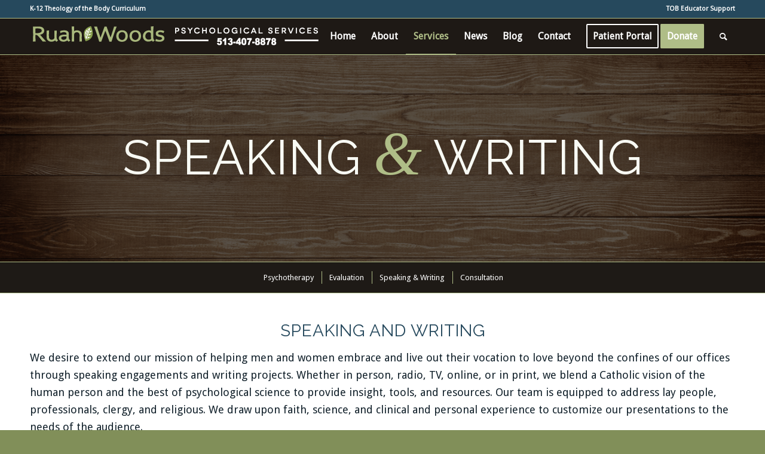

--- FILE ---
content_type: text/html; charset=UTF-8
request_url: https://www.rwpsych.org/speaking-and-writing/
body_size: 12619
content:
<!DOCTYPE html>
<html lang="en-US" class="html_stretched responsive av-preloader-disabled  html_header_top html_logo_left html_main_nav_header html_menu_right html_custom html_header_sticky html_header_shrinking_disabled html_header_topbar_active html_mobile_menu_tablet html_header_searchicon html_content_align_center html_header_unstick_top_disabled html_header_stretch_disabled html_av-overlay-side html_av-overlay-side-classic html_av-submenu-noclone html_entry_id_664 av-cookies-no-cookie-consent av-default-lightbox av-no-preview html_text_menu_active av-mobile-menu-switch-default">
<head>
<meta charset="UTF-8" />
<meta name="robots" content="index, follow" />


<!-- mobile setting -->
<meta name="viewport" content="width=device-width, initial-scale=1">

<!-- Scripts/CSS and wp_head hook -->
<title>Speaking &#038; Writing &#8211; Ruah Woods Psychological Services</title>
<meta name='robots' content='max-image-preview:large' />
<link rel='dns-prefetch' href='//www.rwpsych.org' />
<link rel="alternate" type="application/rss+xml" title="Ruah Woods Psychological Services &raquo; Feed" href="https://www.rwpsych.org/feed/" />
<link rel="alternate" type="application/rss+xml" title="Ruah Woods Psychological Services &raquo; Comments Feed" href="https://www.rwpsych.org/comments/feed/" />
<link rel="alternate" type="text/calendar" title="Ruah Woods Psychological Services &raquo; iCal Feed" href="https://www.rwpsych.org/events/?ical=1" />
<link rel="alternate" title="oEmbed (JSON)" type="application/json+oembed" href="https://www.rwpsych.org/wp-json/oembed/1.0/embed?url=https%3A%2F%2Fwww.rwpsych.org%2Fspeaking-and-writing%2F" />
<link rel="alternate" title="oEmbed (XML)" type="text/xml+oembed" href="https://www.rwpsych.org/wp-json/oembed/1.0/embed?url=https%3A%2F%2Fwww.rwpsych.org%2Fspeaking-and-writing%2F&#038;format=xml" />

<!-- google webfont font replacement -->

			<script type='text/javascript'>

				(function() {
					
					/*	check if webfonts are disabled by user setting via cookie - or user must opt in.	*/
					var html = document.getElementsByTagName('html')[0];
					var cookie_check = html.className.indexOf('av-cookies-needs-opt-in') >= 0 || html.className.indexOf('av-cookies-can-opt-out') >= 0;
					var allow_continue = true;
					var silent_accept_cookie = html.className.indexOf('av-cookies-user-silent-accept') >= 0;

					if( cookie_check && ! silent_accept_cookie )
					{
						if( ! document.cookie.match(/aviaCookieConsent/) || html.className.indexOf('av-cookies-session-refused') >= 0 )
						{
							allow_continue = false;
						}
						else
						{
							if( ! document.cookie.match(/aviaPrivacyRefuseCookiesHideBar/) )
							{
								allow_continue = false;
							}
							else if( ! document.cookie.match(/aviaPrivacyEssentialCookiesEnabled/) )
							{
								allow_continue = false;
							}
							else if( document.cookie.match(/aviaPrivacyGoogleWebfontsDisabled/) )
							{
								allow_continue = false;
							}
						}
					}
					
					if( allow_continue )
					{
						var f = document.createElement('link');
					
						f.type 	= 'text/css';
						f.rel 	= 'stylesheet';
						f.href 	= '//fonts.googleapis.com/css?family=Raleway%7CDroid+Sans';
						f.id 	= 'avia-google-webfont';

						document.getElementsByTagName('head')[0].appendChild(f);
					}
				})();
			
			</script>
			<style id='wp-img-auto-sizes-contain-inline-css' type='text/css'>
img:is([sizes=auto i],[sizes^="auto," i]){contain-intrinsic-size:3000px 1500px}
/*# sourceURL=wp-img-auto-sizes-contain-inline-css */
</style>
<style id='wp-emoji-styles-inline-css' type='text/css'>

	img.wp-smiley, img.emoji {
		display: inline !important;
		border: none !important;
		box-shadow: none !important;
		height: 1em !important;
		width: 1em !important;
		margin: 0 0.07em !important;
		vertical-align: -0.1em !important;
		background: none !important;
		padding: 0 !important;
	}
/*# sourceURL=wp-emoji-styles-inline-css */
</style>
<link rel='stylesheet' id='wp-block-library-css' href='https://www.rwpsych.org/wp-includes/css/dist/block-library/style.min.css?ver=6.9' type='text/css' media='all' />
<style id='global-styles-inline-css' type='text/css'>
:root{--wp--preset--aspect-ratio--square: 1;--wp--preset--aspect-ratio--4-3: 4/3;--wp--preset--aspect-ratio--3-4: 3/4;--wp--preset--aspect-ratio--3-2: 3/2;--wp--preset--aspect-ratio--2-3: 2/3;--wp--preset--aspect-ratio--16-9: 16/9;--wp--preset--aspect-ratio--9-16: 9/16;--wp--preset--color--black: #000000;--wp--preset--color--cyan-bluish-gray: #abb8c3;--wp--preset--color--white: #ffffff;--wp--preset--color--pale-pink: #f78da7;--wp--preset--color--vivid-red: #cf2e2e;--wp--preset--color--luminous-vivid-orange: #ff6900;--wp--preset--color--luminous-vivid-amber: #fcb900;--wp--preset--color--light-green-cyan: #7bdcb5;--wp--preset--color--vivid-green-cyan: #00d084;--wp--preset--color--pale-cyan-blue: #8ed1fc;--wp--preset--color--vivid-cyan-blue: #0693e3;--wp--preset--color--vivid-purple: #9b51e0;--wp--preset--gradient--vivid-cyan-blue-to-vivid-purple: linear-gradient(135deg,rgb(6,147,227) 0%,rgb(155,81,224) 100%);--wp--preset--gradient--light-green-cyan-to-vivid-green-cyan: linear-gradient(135deg,rgb(122,220,180) 0%,rgb(0,208,130) 100%);--wp--preset--gradient--luminous-vivid-amber-to-luminous-vivid-orange: linear-gradient(135deg,rgb(252,185,0) 0%,rgb(255,105,0) 100%);--wp--preset--gradient--luminous-vivid-orange-to-vivid-red: linear-gradient(135deg,rgb(255,105,0) 0%,rgb(207,46,46) 100%);--wp--preset--gradient--very-light-gray-to-cyan-bluish-gray: linear-gradient(135deg,rgb(238,238,238) 0%,rgb(169,184,195) 100%);--wp--preset--gradient--cool-to-warm-spectrum: linear-gradient(135deg,rgb(74,234,220) 0%,rgb(151,120,209) 20%,rgb(207,42,186) 40%,rgb(238,44,130) 60%,rgb(251,105,98) 80%,rgb(254,248,76) 100%);--wp--preset--gradient--blush-light-purple: linear-gradient(135deg,rgb(255,206,236) 0%,rgb(152,150,240) 100%);--wp--preset--gradient--blush-bordeaux: linear-gradient(135deg,rgb(254,205,165) 0%,rgb(254,45,45) 50%,rgb(107,0,62) 100%);--wp--preset--gradient--luminous-dusk: linear-gradient(135deg,rgb(255,203,112) 0%,rgb(199,81,192) 50%,rgb(65,88,208) 100%);--wp--preset--gradient--pale-ocean: linear-gradient(135deg,rgb(255,245,203) 0%,rgb(182,227,212) 50%,rgb(51,167,181) 100%);--wp--preset--gradient--electric-grass: linear-gradient(135deg,rgb(202,248,128) 0%,rgb(113,206,126) 100%);--wp--preset--gradient--midnight: linear-gradient(135deg,rgb(2,3,129) 0%,rgb(40,116,252) 100%);--wp--preset--font-size--small: 13px;--wp--preset--font-size--medium: 20px;--wp--preset--font-size--large: 36px;--wp--preset--font-size--x-large: 42px;--wp--preset--spacing--20: 0.44rem;--wp--preset--spacing--30: 0.67rem;--wp--preset--spacing--40: 1rem;--wp--preset--spacing--50: 1.5rem;--wp--preset--spacing--60: 2.25rem;--wp--preset--spacing--70: 3.38rem;--wp--preset--spacing--80: 5.06rem;--wp--preset--shadow--natural: 6px 6px 9px rgba(0, 0, 0, 0.2);--wp--preset--shadow--deep: 12px 12px 50px rgba(0, 0, 0, 0.4);--wp--preset--shadow--sharp: 6px 6px 0px rgba(0, 0, 0, 0.2);--wp--preset--shadow--outlined: 6px 6px 0px -3px rgb(255, 255, 255), 6px 6px rgb(0, 0, 0);--wp--preset--shadow--crisp: 6px 6px 0px rgb(0, 0, 0);}:where(.is-layout-flex){gap: 0.5em;}:where(.is-layout-grid){gap: 0.5em;}body .is-layout-flex{display: flex;}.is-layout-flex{flex-wrap: wrap;align-items: center;}.is-layout-flex > :is(*, div){margin: 0;}body .is-layout-grid{display: grid;}.is-layout-grid > :is(*, div){margin: 0;}:where(.wp-block-columns.is-layout-flex){gap: 2em;}:where(.wp-block-columns.is-layout-grid){gap: 2em;}:where(.wp-block-post-template.is-layout-flex){gap: 1.25em;}:where(.wp-block-post-template.is-layout-grid){gap: 1.25em;}.has-black-color{color: var(--wp--preset--color--black) !important;}.has-cyan-bluish-gray-color{color: var(--wp--preset--color--cyan-bluish-gray) !important;}.has-white-color{color: var(--wp--preset--color--white) !important;}.has-pale-pink-color{color: var(--wp--preset--color--pale-pink) !important;}.has-vivid-red-color{color: var(--wp--preset--color--vivid-red) !important;}.has-luminous-vivid-orange-color{color: var(--wp--preset--color--luminous-vivid-orange) !important;}.has-luminous-vivid-amber-color{color: var(--wp--preset--color--luminous-vivid-amber) !important;}.has-light-green-cyan-color{color: var(--wp--preset--color--light-green-cyan) !important;}.has-vivid-green-cyan-color{color: var(--wp--preset--color--vivid-green-cyan) !important;}.has-pale-cyan-blue-color{color: var(--wp--preset--color--pale-cyan-blue) !important;}.has-vivid-cyan-blue-color{color: var(--wp--preset--color--vivid-cyan-blue) !important;}.has-vivid-purple-color{color: var(--wp--preset--color--vivid-purple) !important;}.has-black-background-color{background-color: var(--wp--preset--color--black) !important;}.has-cyan-bluish-gray-background-color{background-color: var(--wp--preset--color--cyan-bluish-gray) !important;}.has-white-background-color{background-color: var(--wp--preset--color--white) !important;}.has-pale-pink-background-color{background-color: var(--wp--preset--color--pale-pink) !important;}.has-vivid-red-background-color{background-color: var(--wp--preset--color--vivid-red) !important;}.has-luminous-vivid-orange-background-color{background-color: var(--wp--preset--color--luminous-vivid-orange) !important;}.has-luminous-vivid-amber-background-color{background-color: var(--wp--preset--color--luminous-vivid-amber) !important;}.has-light-green-cyan-background-color{background-color: var(--wp--preset--color--light-green-cyan) !important;}.has-vivid-green-cyan-background-color{background-color: var(--wp--preset--color--vivid-green-cyan) !important;}.has-pale-cyan-blue-background-color{background-color: var(--wp--preset--color--pale-cyan-blue) !important;}.has-vivid-cyan-blue-background-color{background-color: var(--wp--preset--color--vivid-cyan-blue) !important;}.has-vivid-purple-background-color{background-color: var(--wp--preset--color--vivid-purple) !important;}.has-black-border-color{border-color: var(--wp--preset--color--black) !important;}.has-cyan-bluish-gray-border-color{border-color: var(--wp--preset--color--cyan-bluish-gray) !important;}.has-white-border-color{border-color: var(--wp--preset--color--white) !important;}.has-pale-pink-border-color{border-color: var(--wp--preset--color--pale-pink) !important;}.has-vivid-red-border-color{border-color: var(--wp--preset--color--vivid-red) !important;}.has-luminous-vivid-orange-border-color{border-color: var(--wp--preset--color--luminous-vivid-orange) !important;}.has-luminous-vivid-amber-border-color{border-color: var(--wp--preset--color--luminous-vivid-amber) !important;}.has-light-green-cyan-border-color{border-color: var(--wp--preset--color--light-green-cyan) !important;}.has-vivid-green-cyan-border-color{border-color: var(--wp--preset--color--vivid-green-cyan) !important;}.has-pale-cyan-blue-border-color{border-color: var(--wp--preset--color--pale-cyan-blue) !important;}.has-vivid-cyan-blue-border-color{border-color: var(--wp--preset--color--vivid-cyan-blue) !important;}.has-vivid-purple-border-color{border-color: var(--wp--preset--color--vivid-purple) !important;}.has-vivid-cyan-blue-to-vivid-purple-gradient-background{background: var(--wp--preset--gradient--vivid-cyan-blue-to-vivid-purple) !important;}.has-light-green-cyan-to-vivid-green-cyan-gradient-background{background: var(--wp--preset--gradient--light-green-cyan-to-vivid-green-cyan) !important;}.has-luminous-vivid-amber-to-luminous-vivid-orange-gradient-background{background: var(--wp--preset--gradient--luminous-vivid-amber-to-luminous-vivid-orange) !important;}.has-luminous-vivid-orange-to-vivid-red-gradient-background{background: var(--wp--preset--gradient--luminous-vivid-orange-to-vivid-red) !important;}.has-very-light-gray-to-cyan-bluish-gray-gradient-background{background: var(--wp--preset--gradient--very-light-gray-to-cyan-bluish-gray) !important;}.has-cool-to-warm-spectrum-gradient-background{background: var(--wp--preset--gradient--cool-to-warm-spectrum) !important;}.has-blush-light-purple-gradient-background{background: var(--wp--preset--gradient--blush-light-purple) !important;}.has-blush-bordeaux-gradient-background{background: var(--wp--preset--gradient--blush-bordeaux) !important;}.has-luminous-dusk-gradient-background{background: var(--wp--preset--gradient--luminous-dusk) !important;}.has-pale-ocean-gradient-background{background: var(--wp--preset--gradient--pale-ocean) !important;}.has-electric-grass-gradient-background{background: var(--wp--preset--gradient--electric-grass) !important;}.has-midnight-gradient-background{background: var(--wp--preset--gradient--midnight) !important;}.has-small-font-size{font-size: var(--wp--preset--font-size--small) !important;}.has-medium-font-size{font-size: var(--wp--preset--font-size--medium) !important;}.has-large-font-size{font-size: var(--wp--preset--font-size--large) !important;}.has-x-large-font-size{font-size: var(--wp--preset--font-size--x-large) !important;}
/*# sourceURL=global-styles-inline-css */
</style>

<style id='classic-theme-styles-inline-css' type='text/css'>
/*! This file is auto-generated */
.wp-block-button__link{color:#fff;background-color:#32373c;border-radius:9999px;box-shadow:none;text-decoration:none;padding:calc(.667em + 2px) calc(1.333em + 2px);font-size:1.125em}.wp-block-file__button{background:#32373c;color:#fff;text-decoration:none}
/*# sourceURL=/wp-includes/css/classic-themes.min.css */
</style>
<link rel='stylesheet' id='avia-merged-styles-css' href='https://www.rwpsych.org/wp-content/uploads/dynamic_avia/avia-merged-styles-b25cd1e72aabefd40eadc9c4f084ad41---64fb2dfc958bb.css' type='text/css' media='all' />
<link rel='stylesheet' id='avia-single-post-664-css' href='https://www.rwpsych.org/wp-content/uploads/avia_posts_css/post-664.css?ver=ver-1694185688' type='text/css' media='all' />
<script type="text/javascript" src="https://www.rwpsych.org/wp-includes/js/jquery/jquery.min.js?ver=3.7.1" id="jquery-core-js"></script>
<script type="text/javascript" src="https://www.rwpsych.org/wp-includes/js/jquery/jquery-migrate.min.js?ver=3.4.1" id="jquery-migrate-js"></script>
<link rel="https://api.w.org/" href="https://www.rwpsych.org/wp-json/" /><link rel="alternate" title="JSON" type="application/json" href="https://www.rwpsych.org/wp-json/wp/v2/pages/664" /><link rel="EditURI" type="application/rsd+xml" title="RSD" href="https://www.rwpsych.org/xmlrpc.php?rsd" />
<meta name="generator" content="WordPress 6.9" />
<link rel="canonical" href="https://www.rwpsych.org/speaking-and-writing/" />
<link rel='shortlink' href='https://www.rwpsych.org/?p=664' />
<meta name="cdp-version" content="1.5.0" /><meta name="tec-api-version" content="v1"><meta name="tec-api-origin" content="https://www.rwpsych.org"><link rel="alternate" href="https://www.rwpsych.org/wp-json/tribe/events/v1/" /><link rel="profile" href="http://gmpg.org/xfn/11" />
<link rel="alternate" type="application/rss+xml" title="Ruah Woods Psychological Services RSS2 Feed" href="https://www.rwpsych.org/feed/" />
<link rel="pingback" href="https://www.rwpsych.org/xmlrpc.php" />

<style type='text/css' media='screen'>
 #top #header_main > .container, #top #header_main > .container .main_menu  .av-main-nav > li > a, #top #header_main #menu-item-shop .cart_dropdown_link{ height:60px; line-height: 60px; }
 .html_top_nav_header .av-logo-container{ height:60px;  }
 .html_header_top.html_header_sticky #top #wrap_all #main{ padding-top:90px; } 
</style>
<!--[if lt IE 9]><script src="https://www.rwpsych.org/wp-content/themes/enfold/js/html5shiv.js"></script><![endif]-->
<link rel="icon" href="/wp-content/uploads/2018/06/leaficon.png" type="image/png">

<!-- To speed up the rendering and to display the site as fast as possible to the user we include some styles and scripts for above the fold content inline -->
<script type="text/javascript">'use strict';var avia_is_mobile=!1;if(/Android|webOS|iPhone|iPad|iPod|BlackBerry|IEMobile|Opera Mini/i.test(navigator.userAgent)&&'ontouchstart' in document.documentElement){avia_is_mobile=!0;document.documentElement.className+=' avia_mobile '}
else{document.documentElement.className+=' avia_desktop '};document.documentElement.className+=' js_active ';(function(){var e=['-webkit-','-moz-','-ms-',''],n='';for(var t in e){if(e[t]+'transform' in document.documentElement.style){document.documentElement.className+=' avia_transform ';n=e[t]+'transform'};if(e[t]+'perspective' in document.documentElement.style){document.documentElement.className+=' avia_transform3d '}};if(typeof document.getElementsByClassName=='function'&&typeof document.documentElement.getBoundingClientRect=='function'&&avia_is_mobile==!1){if(n&&window.innerHeight>0){setTimeout(function(){var e=0,o={},a=0,t=document.getElementsByClassName('av-parallax'),i=window.pageYOffset||document.documentElement.scrollTop;for(e=0;e<t.length;e++){t[e].style.top='0px';o=t[e].getBoundingClientRect();a=Math.ceil((window.innerHeight+i-o.top)*0.3);t[e].style[n]='translate(0px, '+a+'px)';t[e].style.top='auto';t[e].className+=' enabled-parallax '}},50)}}})();</script><link rel="icon" href="https://www.rwpsych.org/wp-content/uploads/2022/12/cropped-Square-RWI-No-Tag-32x32.png" sizes="32x32" />
<link rel="icon" href="https://www.rwpsych.org/wp-content/uploads/2022/12/cropped-Square-RWI-No-Tag-192x192.png" sizes="192x192" />
<link rel="apple-touch-icon" href="https://www.rwpsych.org/wp-content/uploads/2022/12/cropped-Square-RWI-No-Tag-180x180.png" />
<meta name="msapplication-TileImage" content="https://www.rwpsych.org/wp-content/uploads/2022/12/cropped-Square-RWI-No-Tag-270x270.png" />
<style type='text/css'>
@font-face {font-family: 'entypo-fontello'; font-weight: normal; font-style: normal; font-display: auto;
src: url('https://www.rwpsych.org/wp-content/themes/enfold/config-templatebuilder/avia-template-builder/assets/fonts/entypo-fontello.woff2') format('woff2'),
url('https://www.rwpsych.org/wp-content/themes/enfold/config-templatebuilder/avia-template-builder/assets/fonts/entypo-fontello.woff') format('woff'),
url('https://www.rwpsych.org/wp-content/themes/enfold/config-templatebuilder/avia-template-builder/assets/fonts/entypo-fontello.ttf') format('truetype'), 
url('https://www.rwpsych.org/wp-content/themes/enfold/config-templatebuilder/avia-template-builder/assets/fonts/entypo-fontello.svg#entypo-fontello') format('svg'),
url('https://www.rwpsych.org/wp-content/themes/enfold/config-templatebuilder/avia-template-builder/assets/fonts/entypo-fontello.eot'),
url('https://www.rwpsych.org/wp-content/themes/enfold/config-templatebuilder/avia-template-builder/assets/fonts/entypo-fontello.eot?#iefix') format('embedded-opentype');
} #top .avia-font-entypo-fontello, body .avia-font-entypo-fontello, html body [data-av_iconfont='entypo-fontello']:before{ font-family: 'entypo-fontello'; }
</style>

<!--
Debugging Info for Theme support: 

Theme: Enfold
Version: 4.8.6.5
Installed: enfold
AviaFramework Version: 5.0
AviaBuilder Version: 4.8
aviaElementManager Version: 1.0.1
ML:256-PU:32-PLA:11
WP:6.9
Compress: CSS:all theme files - JS:all theme files
Updates: disabled
PLAu:10
-->
</head>

<body id="top" class="wp-singular page-template-default page page-id-664 wp-theme-enfold stretched rtl_columns av-curtain-numeric raleway droid_sans tribe-no-js avia-responsive-images-support" itemscope="itemscope" itemtype="https://schema.org/WebPage" >

	
	<div id='wrap_all'>

	
<header id='header' class='all_colors header_color dark_bg_color  av_header_top av_logo_left av_main_nav_header av_menu_right av_custom av_header_sticky av_header_shrinking_disabled av_header_stretch_disabled av_mobile_menu_tablet av_header_searchicon av_header_unstick_top_disabled av_bottom_nav_disabled  av_header_border_disabled'  role="banner" itemscope="itemscope" itemtype="https://schema.org/WPHeader" >

		<div id='header_meta' class='container_wrap container_wrap_meta  av_secondary_right av_extra_header_active av_phone_active_left av_entry_id_664'>
		
			      <div class='container'>
			      <nav class='sub_menu'  role="navigation" itemscope="itemscope" itemtype="https://schema.org/SiteNavigationElement" ><ul id="avia2-menu" class="menu"><li id="menu-item-2098" class="menu-item menu-item-type-custom menu-item-object-custom menu-item-2098"><a href="https://www.ruahwoodsinstitute.org/theology-of-the-body-curriculum/educator-support/">TOB Educator Support</a></li>
</ul></nav><div class='phone-info with_nav'><div><a href="https://www.ruahwoodsinstitute.org/theology-of-the-body-curriculum/">K-12 Theology of the Body Curriculum</a></div></div>			      </div>
		</div>

		<div  id='header_main' class='container_wrap container_wrap_logo'>
	
        <div class='container av-logo-container'><div class='inner-container'><span class='logo avia-standard-logo'><a href='https://www.rwpsych.org/' class=''><img src="https://www.rwpsych.org/wp-content/uploads/2023/09/RuahWoods_WebBanner-1.png" srcset="https://www.rwpsych.org/wp-content/uploads/2023/09/RuahWoods_WebBanner-1.png 496w, https://www.rwpsych.org/wp-content/uploads/2023/09/RuahWoods_WebBanner-1-300x33.png 300w, https://www.rwpsych.org/wp-content/uploads/2023/09/RuahWoods_WebBanner-1-200x22.png 200w" sizes="(max-width: 496px) 100vw, 496px" height="100" width="300" alt='Ruah Woods Psychological Services' title='RuahWoods_WebBanner' /></a></span><nav class='main_menu' data-selectname='Select a page'  role="navigation" itemscope="itemscope" itemtype="https://schema.org/SiteNavigationElement" ><div class="avia-menu av-main-nav-wrap"><ul id="avia-menu" class="menu av-main-nav"><li id="menu-item-62" class="menu-item menu-item-type-post_type menu-item-object-page menu-item-home menu-item-top-level menu-item-top-level-1"><a href="https://www.rwpsych.org/" itemprop="url"><span class="avia-bullet"></span><span class="avia-menu-text">Home</span><span class="avia-menu-fx"><span class="avia-arrow-wrap"><span class="avia-arrow"></span></span></span></a></li>
<li id="menu-item-37" class="menu-item menu-item-type-post_type menu-item-object-page menu-item-has-children menu-item-top-level menu-item-top-level-2"><a href="https://www.rwpsych.org/about/" itemprop="url"><span class="avia-bullet"></span><span class="avia-menu-text">About</span><span class="avia-menu-fx"><span class="avia-arrow-wrap"><span class="avia-arrow"></span></span></span></a>


<ul class="sub-menu">
	<li id="menu-item-39" class="menu-item menu-item-type-post_type menu-item-object-page"><a href="https://www.rwpsych.org/about/our-approach/" itemprop="url"><span class="avia-bullet"></span><span class="avia-menu-text">Our Approach</span></a></li>
	<li id="menu-item-1734" class="menu-item menu-item-type-post_type menu-item-object-page"><a href="https://www.rwpsych.org/our-locations/" itemprop="url"><span class="avia-bullet"></span><span class="avia-menu-text">Our Locations</span></a></li>
	<li id="menu-item-38" class="menu-item menu-item-type-post_type menu-item-object-page"><a href="https://www.rwpsych.org/about/our-team/" itemprop="url"><span class="avia-bullet"></span><span class="avia-menu-text">Our Team</span></a></li>
</ul>
</li>
<li id="menu-item-35" class="menu-item menu-item-type-post_type menu-item-object-page current-menu-ancestor current-menu-parent current_page_parent current_page_ancestor menu-item-has-children menu-item-top-level menu-item-top-level-3"><a href="https://www.rwpsych.org/services/" itemprop="url"><span class="avia-bullet"></span><span class="avia-menu-text">Services</span><span class="avia-menu-fx"><span class="avia-arrow-wrap"><span class="avia-arrow"></span></span></span></a>


<ul class="sub-menu">
	<li id="menu-item-657" class="menu-item menu-item-type-post_type menu-item-object-page"><a href="https://www.rwpsych.org/psychotherapy/" itemprop="url"><span class="avia-bullet"></span><span class="avia-menu-text">Psychotherapy</span></a></li>
	<li id="menu-item-649" class="menu-item menu-item-type-post_type menu-item-object-page"><a href="https://www.rwpsych.org/evaluation/" itemprop="url"><span class="avia-bullet"></span><span class="avia-menu-text">Evaluation</span></a></li>
	<li id="menu-item-669" class="menu-item menu-item-type-post_type menu-item-object-page current-menu-item page_item page-item-664 current_page_item"><a href="https://www.rwpsych.org/speaking-and-writing/" itemprop="url"><span class="avia-bullet"></span><span class="avia-menu-text">Speaking &#038; Writing</span></a></li>
	<li id="menu-item-670" class="menu-item menu-item-type-post_type menu-item-object-page"><a href="https://www.rwpsych.org/consultation/" itemprop="url"><span class="avia-bullet"></span><span class="avia-menu-text">Consultation</span></a></li>
</ul>
</li>
<li id="menu-item-766" class="menu-item menu-item-type-post_type menu-item-object-page menu-item-top-level menu-item-top-level-4"><a href="https://www.rwpsych.org/news/" itemprop="url"><span class="avia-bullet"></span><span class="avia-menu-text">News</span><span class="avia-menu-fx"><span class="avia-arrow-wrap"><span class="avia-arrow"></span></span></span></a></li>
<li id="menu-item-623" class="menu-item menu-item-type-post_type menu-item-object-page menu-item-has-children menu-item-top-level menu-item-top-level-5"><a href="https://www.rwpsych.org/blog/" itemprop="url"><span class="avia-bullet"></span><span class="avia-menu-text">Blog</span><span class="avia-menu-fx"><span class="avia-arrow-wrap"><span class="avia-arrow"></span></span></span></a>


<ul class="sub-menu">
	<li id="menu-item-2575" class="menu-item menu-item-type-post_type menu-item-object-page"><a href="https://www.rwpsych.org/blog/" itemprop="url"><span class="avia-bullet"></span><span class="avia-menu-text">Healing to Love | Loving to Heal</span></a></li>
	<li id="menu-item-2574" class="menu-item menu-item-type-post_type menu-item-object-page"><a href="https://www.rwpsych.org/tob-intro/" itemprop="url"><span class="avia-bullet"></span><span class="avia-menu-text">Introduction to Theology of the Body</span></a></li>
</ul>
</li>
<li id="menu-item-47" class="menu-item menu-item-type-post_type menu-item-object-page menu-item-top-level menu-item-top-level-6"><a href="https://www.rwpsych.org/contact/" itemprop="url"><span class="avia-bullet"></span><span class="avia-menu-text">Contact</span><span class="avia-menu-fx"><span class="avia-arrow-wrap"><span class="avia-arrow"></span></span></span></a></li>
<li id="menu-item-634" class="menu-item menu-item-type-post_type menu-item-object-page av-menu-button av-menu-button-bordered menu-item-top-level menu-item-top-level-7"><a href="https://www.rwpsych.org/patient-portal/" itemprop="url"><span class="avia-bullet"></span><span class="avia-menu-text">Patient Portal</span><span class="avia-menu-fx"><span class="avia-arrow-wrap"><span class="avia-arrow"></span></span></span></a></li>
<li id="menu-item-50" class="menu-item menu-item-type-post_type menu-item-object-page av-menu-button av-menu-button-colored menu-item-top-level menu-item-top-level-8"><a href="https://www.rwpsych.org/donate/" itemprop="url"><span class="avia-bullet"></span><span class="avia-menu-text">Donate</span><span class="avia-menu-fx"><span class="avia-arrow-wrap"><span class="avia-arrow"></span></span></span></a></li>
<li id="menu-item-search" class="noMobile menu-item menu-item-search-dropdown menu-item-avia-special"><a aria-label="Search" href="?s=" rel="nofollow" data-avia-search-tooltip="

&lt;form role=&quot;search&quot; action=&quot;https://www.rwpsych.org/&quot; id=&quot;searchform&quot; method=&quot;get&quot; class=&quot;&quot;&gt;
	&lt;div&gt;
		&lt;input type=&quot;text&quot; id=&quot;s&quot; name=&quot;s&quot; value=&quot;&quot; placeholder=&#039;Search&#039; /&gt;
		&lt;input type=&quot;submit&quot; value=&quot;&quot; id=&quot;searchsubmit&quot; class=&quot;button avia-font-entypo-fontello&quot; /&gt;
			&lt;/div&gt;
&lt;/form&gt;
" aria-hidden='false' data-av_icon='' data-av_iconfont='entypo-fontello'><span class="avia_hidden_link_text">Search</span></a></li><li class="av-burger-menu-main menu-item-avia-special ">
	        			<a href="#" aria-label="Menu" aria-hidden="false">
							<span class="av-hamburger av-hamburger--spin av-js-hamburger">
								<span class="av-hamburger-box">
						          <span class="av-hamburger-inner"></span>
						          <strong>Menu</strong>
								</span>
							</span>
							<span class="avia_hidden_link_text">Menu</span>
						</a>
	        		   </li></ul></div></nav></div> </div> 
		<!-- end container_wrap-->
		</div>
		<div class='header_bg'></div>

<!-- end header -->
</header>
		
	<div id='main' class='all_colors' data-scroll-offset='60'>

	<div id='av_section_1'  class='avia-section av-3hb1q-429bafebb0dcafa257f1cb6c9e89c9f6 alternate_color avia-section-huge avia-no-border-styling  avia-builder-el-0  el_before_av_submenu  avia-builder-el-first  avia-full-stretch avia-bg-style-scroll av-section-color-overlay-active  container_wrap fullsize'  data-section-bg-repeat='stretch'><div class='av-section-color-overlay-wrap'><div class="av-section-color-overlay"></div><div class='container av-section-cont-open' ><main  role="main" itemprop="mainContentOfPage"  class='template-page content  av-content-full alpha units'><div class='post-entry post-entry-type-page post-entry-664'><div class='entry-content-wrapper clearfix'>
<div class='flex_column av-2xzwq-84676150b9a70c003d861eeeebeb2bf0 av_one_full  avia-builder-el-1  avia-builder-el-no-sibling  first flex_column_div av-zero-column-padding '   ><div  class='av-special-heading av-jkldoq74-591717a2dd13ecdca2538cf33edadcbc av-special-heading-h1 blockquote modern-quote modern-centered  avia-builder-el-2  avia-builder-el-no-sibling  av-inherit-size '><h1 class='av-special-heading-tag '  itemprop="headline"  >Speaking <span class='special_amp'>&amp;</span> Writing</h1><div class='special-heading-border'><div class='special-heading-inner-border'></div></div></div></div>

</div></div></main><!-- close content main element --></div></div></div><div class='clear'></div><div id='sub_menu1'  class='av-submenu-container header_color  avia-builder-el-3  el_after_av_section  el_before_av_section  av-sticky-submenu  submenu-not-first container_wrap fullsize' style='z-index:301' ><div class='container av-menu-mobile-disabled '><ul id='av-custom-submenu-1' class='av-subnav-menu av-submenu-pos-center'>
<li class='menu-item menu-item-top-level  menu-item-top-level-1'><a href='https://www.rwpsych.org/psychotherapy/' ><span class='avia-bullet'></span><span class='avia-menu-text'>Psychotherapy</span></a></li>
<li class='menu-item menu-item-top-level  menu-item-top-level-2'><a href='https://www.rwpsych.org/evaluation/' ><span class='avia-bullet'></span><span class='avia-menu-text'>Evaluation</span></a></li>
<li class='menu-item menu-item-top-level  menu-item-top-level-3'><a href='https://www.rwpsych.org/speaking-and-writing/' ><span class='avia-bullet'></span><span class='avia-menu-text'>Speaking & Writing</span></a></li>
<li class='menu-item menu-item-top-level  menu-item-top-level-4'><a href='https://www.rwpsych.org/consultation/' ><span class='avia-bullet'></span><span class='avia-menu-text'>Consultation</span></a></li>
</ul></div></div><div class='sticky_placeholder'></div>
<div id='av_section_2'  class='avia-section av-1xmq6-3f1af35ce4cc072374aaf9f551f2967f main_color avia-section-default avia-no-border-styling  avia-builder-el-4  el_after_av_submenu  avia-builder-el-last  avia-bg-style-scroll  container_wrap fullsize'  ><div class='container av-section-cont-open' ><div class='template-page content  av-content-full alpha units'><div class='post-entry post-entry-type-page post-entry-664'><div class='entry-content-wrapper clearfix'>
<div class='flex_column av-1ekje-0298cc878bf029ab12f3247a9b533d9f av_one_full  avia-builder-el-5  avia-builder-el-no-sibling  first flex_column_div av-zero-column-padding '   ><div  class='av-special-heading av-jkldoy70-1d9e0ded10631029a2479b738faa32de av-special-heading-h2 blockquote modern-quote modern-centered  avia-builder-el-6  el_before_av_textblock  avia-builder-el-first  '><h2 class='av-special-heading-tag '  itemprop="headline"  >SPEAKING AND WRITING</h2><div class='special-heading-border'><div class='special-heading-inner-border'></div></div></div>
<section class="av_textblock_section "  itemscope="itemscope" itemtype="https://schema.org/CreativeWork" ><div class='avia_textblock  '   itemprop="text" ><p>We desire to extend our mission of helping men and women embrace and live out their vocation to love beyond the confines of our offices through speaking engagements and writing projects. Whether in person, radio, TV, online, or in print, we blend a Catholic vision of the human person and the best of psychological science to provide insight, tools, and resources. Our team is equipped to address lay people, professionals, clergy, and religious. We draw upon faith, science, and clinical and personal experience to customize our presentations to the needs of the audience.</p>
<p>Through our education and experience, we are prepared to address a wide array of timely topics:</p>
<p>Adolescence • Addiction • Attachment • Burnout • Catholic Anthropology • Childhood • Cohabitation • Communication • Dating • Divorce • Emotions • Faith • Family Life • Fatherhood • Gender • Grief &#038; Loss • Homosexuality • Identity • Marriage • Marriage Preparation • Masculinity • Meaning &#038; Purpose • Mental Health • Moral and Spiritual Development • Parenting • Pastoral Care • Pornography • Prayer • Priesthood • Psychology • Psychotherapy • Relationships • Religious Life • Self-Image • Sexuality • Sex Addiction • Social Media • Technology • Theology of the Body • Virtue • Vocation</p>
</div></section>
<div  class='hr av-kr59down-0b9bdaf7ec18e482ae8a4b19b25dd432 hr-invisible  avia-builder-el-8  el_after_av_textblock  el_before_av_button  '><span class='hr-inner '><span class="hr-inner-style"></span></span></div>
<div  class='avia-button-wrap avia-button-center  avia-builder-el-9  el_after_av_hr  avia-builder-el-last ' ><a href='https://www.rwpsych.org/contact/'  class='avia-button av-jkldpxk2-5ac2c75f0a3ab66e3a038b9991776637 avia-icon_select-yes-left-icon avia-size-x-large avia-position-center avia-color-theme-color ' ><span class='avia_button_icon avia_button_icon_left' aria-hidden='true' data-av_icon='' data-av_iconfont='entypo-fontello'></span><span class='avia_iconbox_title' >Contact us to discuss a topic of interest to your organization or gathering</span></a></div></div>
</div></div></div><!-- close content main div --> <!-- section close by builder template -->		</div><!--end builder template--></div><!-- close default .container_wrap element --><div class="container_wrap footer-page-content footer_color" id="footer-page"><div id='av_section_3'  class='avia-section av-jidj0utd-065d8b9959a3c19c6c8efb0781bb75b3 footer_color avia-section-default avia-no-border-styling  avia-builder-el-0  el_before_av_section  avia-builder-el-first  avia-bg-style-scroll  container_wrap fullsize'  ><div class='container av-section-cont-open' ><main  role="main" itemprop="mainContentOfPage"  class='template-page content  av-content-full alpha units'><div class='post-entry post-entry-type-page post-entry-664'><div class='entry-content-wrapper clearfix'>

<style type="text/css" data-created_by="avia_inline_auto" id="style-css-av-8chg-6f85a87a58e15bf83e13b7a31cce5b39">
.flex_column.av-8chg-6f85a87a58e15bf83e13b7a31cce5b39{
border-radius:0px 0px 0px 0px;
-webkit-border-radius:0px 0px 0px 0px;
-moz-border-radius:0px 0px 0px 0px;
}
</style>
<div class='flex_column av-8chg-6f85a87a58e15bf83e13b7a31cce5b39 av_one_third  avia-builder-el-1  el_before_av_one_third  avia-builder-el-first  first flex_column_div av-zero-column-padding '   ><section class="av_textblock_section "  itemscope="itemscope" itemtype="https://schema.org/CreativeWork" ><div class='avia_textblock  '   itemprop="text" ><h3 style="text-align: left;">Front Desk Hours</h3>
</div></section>

<style type="text/css" data-created_by="avia_inline_auto" id="style-css-av-kqcr3du8-1ca3f2f587ca6fa5c2e493f5d99b9795">
#top .hr.hr-invisible.av-kqcr3du8-1ca3f2f587ca6fa5c2e493f5d99b9795{
height:1px;
}
</style>
<div  class='hr av-kqcr3du8-1ca3f2f587ca6fa5c2e493f5d99b9795 hr-invisible  avia-builder-el-3  el_after_av_textblock  el_before_av_textblock  '><span class='hr-inner '><span class="hr-inner-style"></span></span></div>
<section class="av_textblock_section "  itemscope="itemscope" itemtype="https://schema.org/CreativeWork" ><div class='avia_textblock  '   itemprop="text" ><p>Mon.:  9:00am &#8211; 4:30pm<br />
Tues.:  9:00am &#8211; 7:30pm<br />
Wed.:  9:00am &#8211; 4:30pm<br />
Thurs.:  9:00am &#8211; 7:30pm<br />
Fri.:  8:30am &#8211; 4:00pm</p>
</div></section></div>
<style type="text/css" data-created_by="avia_inline_auto" id="style-css-av-8chg-8dd97d0e08730bc62393d4acfa641e57">
.flex_column.av-8chg-8dd97d0e08730bc62393d4acfa641e57{
border-radius:0px 0px 0px 0px;
-webkit-border-radius:0px 0px 0px 0px;
-moz-border-radius:0px 0px 0px 0px;
}
</style>
<div class='flex_column av-8chg-8dd97d0e08730bc62393d4acfa641e57 av_one_third  avia-builder-el-5  el_after_av_one_third  el_before_av_one_third  flex_column_div av-zero-column-padding '   ><section class="av_textblock_section "  itemscope="itemscope" itemtype="https://schema.org/CreativeWork" ><div class='avia_textblock  '   itemprop="text" ><h3 style="text-align: left;">Blog</h3>
</div></section>

<style type="text/css" data-created_by="avia_inline_auto" id="style-css-av-kqcrf7mn-c294a1957d279e037f755f9b77951acb">
#top .hr.hr-invisible.av-kqcrf7mn-c294a1957d279e037f755f9b77951acb{
margin-top:0px;
height:1px;
}
</style>
<div  class='hr av-kqcrf7mn-c294a1957d279e037f755f9b77951acb hr-invisible  avia-builder-el-7  el_after_av_textblock  el_before_av_textblock  '><span class='hr-inner '><span class="hr-inner-style"></span></span></div>
<section class="av_textblock_section "  itemscope="itemscope" itemtype="https://schema.org/CreativeWork" ><div class='avia_textblock  '  style='font-size:18px; '  itemprop="text" ><p><a href="https://www.rwpsych.org/blog/the-ocean-of-emotions/">The Ocean of Emotions</a></p>
<p><a href="https://www.rwpsych.org/tob-intro/dr-sodergrens-introduction-to-theology-of-the-body-a-collection-of-articles/">Dr. Sodergren’s Introduction to Theology of the Body: A Collection of Articles</a></p>
</div></section></div>
<style type="text/css" data-created_by="avia_inline_auto" id="style-css-av-7abrf-035fdc8affa2fefebe2b67ce24c0b8a3">
.flex_column.av-7abrf-035fdc8affa2fefebe2b67ce24c0b8a3{
border-radius:0px 0px 0px 0px;
-webkit-border-radius:0px 0px 0px 0px;
-moz-border-radius:0px 0px 0px 0px;
}
</style>
<div class='flex_column av-7abrf-035fdc8affa2fefebe2b67ce24c0b8a3 av_one_third  avia-builder-el-9  el_after_av_one_third  avia-builder-el-last  flex_column_div av-zero-column-padding '   ><section class="av_textblock_section "  itemscope="itemscope" itemtype="https://schema.org/CreativeWork" ><div class='avia_textblock  '   itemprop="text" ><h3 style="text-align: left;">News</h3>
</div></section>

<style type="text/css" data-created_by="avia_inline_auto" id="style-css-av-kqcrf3ke-55ba5aaacc3e1c80e5d348df939688b2">
#top .hr.hr-invisible.av-kqcrf3ke-55ba5aaacc3e1c80e5d348df939688b2{
margin-top:0px;
height:1px;
}
</style>
<div  class='hr av-kqcrf3ke-55ba5aaacc3e1c80e5d348df939688b2 hr-invisible  avia-builder-el-11  el_after_av_textblock  el_before_av_textblock  '><span class='hr-inner '><span class="hr-inner-style"></span></span></div>
<section class="av_textblock_section "  itemscope="itemscope" itemtype="https://schema.org/CreativeWork" ><div class='avia_textblock  '   itemprop="text" ><p><a href="https://www.rwpsych.org/news/changes-to-the-chapel/">Changes to the Chapel</a></p>
</div></section></div></div></div></main><!-- close content main element --></div></div>
<style type="text/css" data-created_by="avia_inline_auto" id="style-css-av-kqbbsqrl-abf350e347c60e2597d9cb41619ce48b">
.avia-section.av-kqbbsqrl-abf350e347c60e2597d9cb41619ce48b{
background-color:#afbd87;
}
</style>
<div id='av_section_4'  class='avia-section av-kqbbsqrl-abf350e347c60e2597d9cb41619ce48b socket_color avia-section-default avia-no-border-styling  avia-builder-el-13  el_after_av_section  avia-builder-el-last  avia-bg-style-scroll  container_wrap fullsize'  ><div class='container av-section-cont-open' ><div class='template-page content  av-content-full alpha units'><div class='post-entry post-entry-type-page post-entry-664'><div class='entry-content-wrapper clearfix'>
<section class="av_textblock_section "  itemscope="itemscope" itemtype="https://schema.org/CreativeWork" ><div class='avia_textblock  av_inherit_color '  style='color:#ffffff; '  itemprop="text" ><p><a href="https://www.rwpsych.org/financial-policies/">FEES &#038; FINANCIAL POLICIES</a>   |   <a href="https://www.rwpsych.org/patient-forms/">PATIENT FORMS</a>   |   <a href="https://www.rwpsych.org/donate/">DONATE NOW</a></p>
</div></section>

<style type="text/css" data-created_by="avia_inline_auto" id="style-css-av-kqcilg47-853260493bebaa70f8c2917c9fb189fe">
#top .hr.hr-invisible.av-kqcilg47-853260493bebaa70f8c2917c9fb189fe{
height:15px;
}
</style>
<div  class='hr av-kqcilg47-853260493bebaa70f8c2917c9fb189fe hr-invisible  avia-builder-el-15  el_after_av_textblock  el_before_av_textblock  '><span class='hr-inner '><span class="hr-inner-style"></span></span></div>
<section class="av_textblock_section "  itemscope="itemscope" itemtype="https://schema.org/CreativeWork" ><div class='avia_textblock  '   itemprop="text" ><p>© Ruah Woods Psychological Services. All rights reserved.<br />
6675 Wesselman Road  •  Cincinnati, Ohio 45248  •  513-407-8878<br />
Designed &#038; Maintained by <a href="http://www.cincinnatiwebtec.com/" target="_blank" rel="noopener">Cincinnati WebTec</a></p>
</div></section>
</p>
</div></div></div><!-- close content main div --> <!-- section close by builder template -->		</div><!--end builder template--></div><!-- close default .container_wrap element --></div>

			<!-- end main -->
		</div>
		
		<!-- end wrap_all --></div>

<a href='#top' title='Scroll to top' id='scroll-top-link' aria-hidden='true' data-av_icon='' data-av_iconfont='entypo-fontello'><span class="avia_hidden_link_text">Scroll to top</span></a>

<div id="fb-root"></div>

<script type="speculationrules">
{"prefetch":[{"source":"document","where":{"and":[{"href_matches":"/*"},{"not":{"href_matches":["/wp-*.php","/wp-admin/*","/wp-content/uploads/*","/wp-content/*","/wp-content/plugins/*","/wp-content/themes/enfold/*","/*\\?(.+)"]}},{"not":{"selector_matches":"a[rel~=\"nofollow\"]"}},{"not":{"selector_matches":".no-prefetch, .no-prefetch a"}}]},"eagerness":"conservative"}]}
</script>
		<script>
		( function ( body ) {
			'use strict';
			body.className = body.className.replace( /\btribe-no-js\b/, 'tribe-js' );
		} )( document.body );
		</script>
		
 <script type='text/javascript'>
 /* <![CDATA[ */  
var avia_framework_globals = avia_framework_globals || {};
    avia_framework_globals.frameworkUrl = 'https://www.rwpsych.org/wp-content/themes/enfold/framework/';
    avia_framework_globals.installedAt = 'https://www.rwpsych.org/wp-content/themes/enfold/';
    avia_framework_globals.ajaxurl = 'https://www.rwpsych.org/wp-admin/admin-ajax.php';
/* ]]> */ 
</script>
 
 <script> /* <![CDATA[ */var tribe_l10n_datatables = {"aria":{"sort_ascending":": activate to sort column ascending","sort_descending":": activate to sort column descending"},"length_menu":"Show _MENU_ entries","empty_table":"No data available in table","info":"Showing _START_ to _END_ of _TOTAL_ entries","info_empty":"Showing 0 to 0 of 0 entries","info_filtered":"(filtered from _MAX_ total entries)","zero_records":"No matching records found","search":"Search:","all_selected_text":"All items on this page were selected. ","select_all_link":"Select all pages","clear_selection":"Clear Selection.","pagination":{"all":"All","next":"Next","previous":"Previous"},"select":{"rows":{"0":"","_":": Selected %d rows","1":": Selected 1 row"}},"datepicker":{"dayNames":["Sunday","Monday","Tuesday","Wednesday","Thursday","Friday","Saturday"],"dayNamesShort":["Sun","Mon","Tue","Wed","Thu","Fri","Sat"],"dayNamesMin":["S","M","T","W","T","F","S"],"monthNames":["January","February","March","April","May","June","July","August","September","October","November","December"],"monthNamesShort":["January","February","March","April","May","June","July","August","September","October","November","December"],"monthNamesMin":["Jan","Feb","Mar","Apr","May","Jun","Jul","Aug","Sep","Oct","Nov","Dec"],"nextText":"Next","prevText":"Prev","currentText":"Today","closeText":"Done","today":"Today","clear":"Clear"}};/* ]]> */ </script><script type="text/javascript" src="https://www.rwpsych.org/wp-content/plugins/the-events-calendar/common/build/js/user-agent.js?ver=da75d0bdea6dde3898df" id="tec-user-agent-js"></script>
<script type="text/javascript" src="https://www.rwpsych.org/wp-content/uploads/dynamic_avia/avia-footer-scripts-136f3c0935f6586ab4fefe5b22738a2d---64fb2e073b7b5.js" id="avia-footer-scripts-js"></script>
<script id="wp-emoji-settings" type="application/json">
{"baseUrl":"https://s.w.org/images/core/emoji/17.0.2/72x72/","ext":".png","svgUrl":"https://s.w.org/images/core/emoji/17.0.2/svg/","svgExt":".svg","source":{"concatemoji":"https://www.rwpsych.org/wp-includes/js/wp-emoji-release.min.js?ver=6.9"}}
</script>
<script type="module">
/* <![CDATA[ */
/*! This file is auto-generated */
const a=JSON.parse(document.getElementById("wp-emoji-settings").textContent),o=(window._wpemojiSettings=a,"wpEmojiSettingsSupports"),s=["flag","emoji"];function i(e){try{var t={supportTests:e,timestamp:(new Date).valueOf()};sessionStorage.setItem(o,JSON.stringify(t))}catch(e){}}function c(e,t,n){e.clearRect(0,0,e.canvas.width,e.canvas.height),e.fillText(t,0,0);t=new Uint32Array(e.getImageData(0,0,e.canvas.width,e.canvas.height).data);e.clearRect(0,0,e.canvas.width,e.canvas.height),e.fillText(n,0,0);const a=new Uint32Array(e.getImageData(0,0,e.canvas.width,e.canvas.height).data);return t.every((e,t)=>e===a[t])}function p(e,t){e.clearRect(0,0,e.canvas.width,e.canvas.height),e.fillText(t,0,0);var n=e.getImageData(16,16,1,1);for(let e=0;e<n.data.length;e++)if(0!==n.data[e])return!1;return!0}function u(e,t,n,a){switch(t){case"flag":return n(e,"\ud83c\udff3\ufe0f\u200d\u26a7\ufe0f","\ud83c\udff3\ufe0f\u200b\u26a7\ufe0f")?!1:!n(e,"\ud83c\udde8\ud83c\uddf6","\ud83c\udde8\u200b\ud83c\uddf6")&&!n(e,"\ud83c\udff4\udb40\udc67\udb40\udc62\udb40\udc65\udb40\udc6e\udb40\udc67\udb40\udc7f","\ud83c\udff4\u200b\udb40\udc67\u200b\udb40\udc62\u200b\udb40\udc65\u200b\udb40\udc6e\u200b\udb40\udc67\u200b\udb40\udc7f");case"emoji":return!a(e,"\ud83e\u1fac8")}return!1}function f(e,t,n,a){let r;const o=(r="undefined"!=typeof WorkerGlobalScope&&self instanceof WorkerGlobalScope?new OffscreenCanvas(300,150):document.createElement("canvas")).getContext("2d",{willReadFrequently:!0}),s=(o.textBaseline="top",o.font="600 32px Arial",{});return e.forEach(e=>{s[e]=t(o,e,n,a)}),s}function r(e){var t=document.createElement("script");t.src=e,t.defer=!0,document.head.appendChild(t)}a.supports={everything:!0,everythingExceptFlag:!0},new Promise(t=>{let n=function(){try{var e=JSON.parse(sessionStorage.getItem(o));if("object"==typeof e&&"number"==typeof e.timestamp&&(new Date).valueOf()<e.timestamp+604800&&"object"==typeof e.supportTests)return e.supportTests}catch(e){}return null}();if(!n){if("undefined"!=typeof Worker&&"undefined"!=typeof OffscreenCanvas&&"undefined"!=typeof URL&&URL.createObjectURL&&"undefined"!=typeof Blob)try{var e="postMessage("+f.toString()+"("+[JSON.stringify(s),u.toString(),c.toString(),p.toString()].join(",")+"));",a=new Blob([e],{type:"text/javascript"});const r=new Worker(URL.createObjectURL(a),{name:"wpTestEmojiSupports"});return void(r.onmessage=e=>{i(n=e.data),r.terminate(),t(n)})}catch(e){}i(n=f(s,u,c,p))}t(n)}).then(e=>{for(const n in e)a.supports[n]=e[n],a.supports.everything=a.supports.everything&&a.supports[n],"flag"!==n&&(a.supports.everythingExceptFlag=a.supports.everythingExceptFlag&&a.supports[n]);var t;a.supports.everythingExceptFlag=a.supports.everythingExceptFlag&&!a.supports.flag,a.supports.everything||((t=a.source||{}).concatemoji?r(t.concatemoji):t.wpemoji&&t.twemoji&&(r(t.twemoji),r(t.wpemoji)))});
//# sourceURL=https://www.rwpsych.org/wp-includes/js/wp-emoji-loader.min.js
/* ]]> */
</script>

<script type='text/javascript'>
			
	(function($) {
					
			/*	check if google analytics tracking is disabled by user setting via cookie - or user must opt in.	*/
					
			var analytics_code = "<!-- Global site tag (gtag.js) - Google Analytics -->\n<script async src=\"https:\/\/www.googletagmanager.com\/gtag\/js?id=UA-66207743-1\"><\/script>\n<script>\n window.dataLayer = window.dataLayer || [];\n function gtag(){dataLayer.push(arguments);}\n gtag('js', new Date());\n\n gtag('config', 'UA-66207743-1');\n<\/script>".replace(/\"/g, '"' );
			var html = document.getElementsByTagName('html')[0];

			$('html').on( 'avia-cookie-settings-changed', function(e) 
			{
					var cookie_check = html.className.indexOf('av-cookies-needs-opt-in') >= 0 || html.className.indexOf('av-cookies-can-opt-out') >= 0;
					var allow_continue = true;
					var silent_accept_cookie = html.className.indexOf('av-cookies-user-silent-accept') >= 0;
					var script_loaded = $( 'script.google_analytics_scripts' );

					if( cookie_check && ! silent_accept_cookie )
					{
						if( ! document.cookie.match(/aviaCookieConsent/) || html.className.indexOf('av-cookies-session-refused') >= 0 )
						{
							allow_continue = false;
						}
						else
						{
							if( ! document.cookie.match(/aviaPrivacyRefuseCookiesHideBar/) )
							{
								allow_continue = false;
							}
							else if( ! document.cookie.match(/aviaPrivacyEssentialCookiesEnabled/) )
							{
								allow_continue = false;
							}
							else if( document.cookie.match(/aviaPrivacyGoogleTrackingDisabled/) )
							{
								allow_continue = false;
							}
						}
					}

					if( ! allow_continue )
					{ 
//						window['ga-disable-UA-66207743-1'] = true;
						if( script_loaded.length > 0 )
						{
							script_loaded.remove();
						}
					}
					else
					{
						if( script_loaded.length == 0 )
						{
							$('head').append( analytics_code );
						}
					}
			});
			
			$('html').trigger( 'avia-cookie-settings-changed' );
						
	})( jQuery );
				
</script></body>
</html>


--- FILE ---
content_type: text/css
request_url: https://www.rwpsych.org/wp-content/uploads/avia_posts_css/post-664.css?ver=ver-1694185688
body_size: 404
content:
.avia-section.av-3hb1q-429bafebb0dcafa257f1cb6c9e89c9f6{
background-repeat:no-repeat;
background-image:url(https://www.rwpsych.org/wp-content/uploads/2018/06/Wood-Texture-Background.-Vintage-and-Grunge-style..png);
background-position:50% 50%;
background-attachment:scroll;
}
.avia-section.av-3hb1q-429bafebb0dcafa257f1cb6c9e89c9f6 .av-section-color-overlay{
opacity:0.6;
background-color:#000000;
}

.flex_column.av-2xzwq-84676150b9a70c003d861eeeebeb2bf0{
border-radius:0px 0px 0px 0px;
-webkit-border-radius:0px 0px 0px 0px;
-moz-border-radius:0px 0px 0px 0px;
}

#top .av-special-heading.av-jkldoq74-591717a2dd13ecdca2538cf33edadcbc{
padding-bottom:0px;
font-size:80px;
}

.flex_column.av-1ekje-0298cc878bf029ab12f3247a9b533d9f{
border-radius:0px 0px 0px 0px;
-webkit-border-radius:0px 0px 0px 0px;
-moz-border-radius:0px 0px 0px 0px;
}

#top .av-special-heading.av-jkldoy70-1d9e0ded10631029a2479b738faa32de{
padding-bottom:0px;
}

#top .hr.hr-invisible.av-kr59down-0b9bdaf7ec18e482ae8a4b19b25dd432{
height:50px;
}

